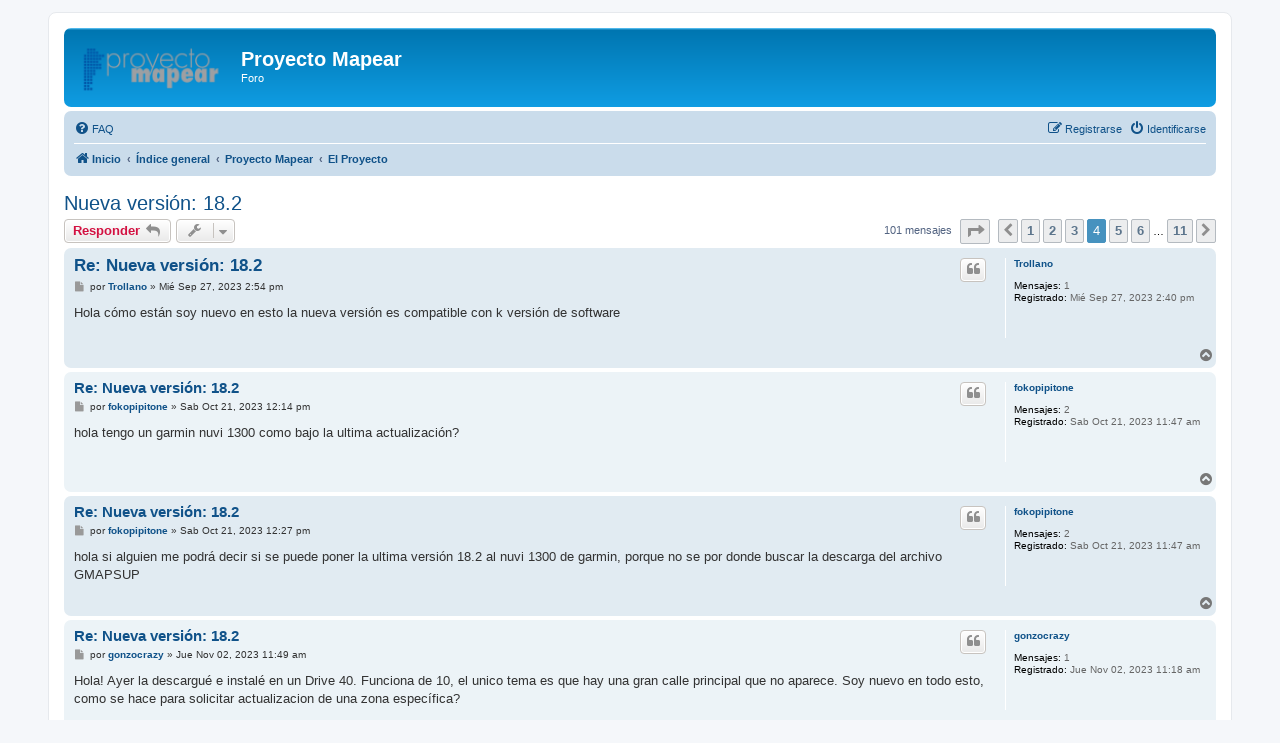

--- FILE ---
content_type: text/html; charset=UTF-8
request_url: https://proyectomapear.com.ar/phpbb/viewtopic.php?p=696&sid=0040289d5a0f515ced00d05e7637f9c0
body_size: 7204
content:
<!DOCTYPE html>
<html dir="ltr" lang="es">
<head>
<meta charset="utf-8" />
<meta http-equiv="X-UA-Compatible" content="IE=edge">
<meta name="viewport" content="width=device-width, initial-scale=1" />

<title>Nueva versión: 18.2 - Página 4 - Proyecto Mapear</title>

	<link rel="alternate" type="application/atom+xml" title="Feed - Proyecto Mapear" href="/phpbb/app.php/feed?sid=13271053e3f81293ffc44ad8300a93b7">			<link rel="alternate" type="application/atom+xml" title="Feed - Nuevos Temas" href="/phpbb/app.php/feed/topics?sid=13271053e3f81293ffc44ad8300a93b7">		<link rel="alternate" type="application/atom+xml" title="Feed - Foro - El Proyecto" href="/phpbb/app.php/feed/forum/8?sid=13271053e3f81293ffc44ad8300a93b7">	<link rel="alternate" type="application/atom+xml" title="Feed - Tema - Nueva versión: 18.2" href="/phpbb/app.php/feed/topic/102?sid=13271053e3f81293ffc44ad8300a93b7">	
	<link rel="canonical" href="https://proyectomapear.com.ar/phpbb/viewtopic.php?t=102&amp;start=30">

<!--
	phpBB style name: prosilver
	Based on style:   prosilver (this is the default phpBB3 style)
	Original author:  Tom Beddard ( http://www.subBlue.com/ )
	Modified by:
-->

<link href="./assets/css/font-awesome.min.css?assets_version=8" rel="stylesheet">
<link href="./styles/prosilver/theme/stylesheet.css?assets_version=8" rel="stylesheet">
<link href="./styles/prosilver/theme/es/stylesheet.css?assets_version=8" rel="stylesheet">




<!--[if lte IE 9]>
	<link href="./styles/prosilver/theme/tweaks.css?assets_version=8" rel="stylesheet">
<![endif]-->




					<!-- Global site tag (gtag.js) - Google Analytics -->
		<script async src="https://www.googletagmanager.com/gtag/js?id=G-G7VEVQH2DE"></script>
		<script>
			window.dataLayer = window.dataLayer || [];
			function gtag(){dataLayer.push(arguments);}
			gtag('js', new Date());

			gtag('config', 'G-G7VEVQH2DE', {});
		</script>
	
</head>
<body id="phpbb" class="nojs notouch section-viewtopic ltr ">


<div id="wrap" class="wrap">
	<a id="top" class="top-anchor" accesskey="t"></a>
	<div id="page-header">
		<div class="headerbar" role="banner">
					<div class="inner">

			<div id="site-description" class="site-description">
		<a id="logo" class="logo" href="https://www.proyectomapear.com.ar" title="Inicio">
					<span class="site_logo"></span>
				</a>
				<h1>Proyecto Mapear</h1>
				<p>Foro</p>
				<p class="skiplink"><a href="#start_here">Obviar</a></p>
			</div>

									
			</div>
					</div>
				<div class="navbar" role="navigation">
	<div class="inner">

	<ul id="nav-main" class="nav-main linklist" role="menubar">

		<li id="quick-links" class="quick-links dropdown-container responsive-menu hidden" data-skip-responsive="true">
			<a href="#" class="dropdown-trigger">
				<i class="icon fa-bars fa-fw" aria-hidden="true"></i><span>Enlaces rápidos</span>
			</a>
			<div class="dropdown">
				<div class="pointer"><div class="pointer-inner"></div></div>
				<ul class="dropdown-contents" role="menu">
					
					
										<li class="separator"></li>

									</ul>
			</div>
		</li>

				<li data-skip-responsive="true">
			<a href="/phpbb/app.php/help/faq?sid=13271053e3f81293ffc44ad8300a93b7" rel="help" title="Preguntas Frecuentes" role="menuitem">
				<i class="icon fa-question-circle fa-fw" aria-hidden="true"></i><span>FAQ</span>
			</a>
		</li>
						
			<li class="rightside"  data-skip-responsive="true">
			<a href="./ucp.php?mode=login&amp;redirect=viewtopic.php%3Fp%3D696&amp;sid=13271053e3f81293ffc44ad8300a93b7" title="Identificarse" accesskey="x" role="menuitem">
				<i class="icon fa-power-off fa-fw" aria-hidden="true"></i><span>Identificarse</span>
			</a>
		</li>
					<li class="rightside" data-skip-responsive="true">
				<a href="./ucp.php?mode=register&amp;sid=13271053e3f81293ffc44ad8300a93b7" role="menuitem">
					<i class="icon fa-pencil-square-o  fa-fw" aria-hidden="true"></i><span>Registrarse</span>
				</a>
			</li>
						</ul>

	<ul id="nav-breadcrumbs" class="nav-breadcrumbs linklist navlinks" role="menubar">
				
		
		<li class="breadcrumbs" itemscope itemtype="https://schema.org/BreadcrumbList">

							<span class="crumb" itemtype="https://schema.org/ListItem" itemprop="itemListElement" itemscope><a itemprop="item" href="https://www.proyectomapear.com.ar" data-navbar-reference="home"><i class="icon fa-home fa-fw" aria-hidden="true"></i><span itemprop="name">Inicio</span></a><meta itemprop="position" content="1" /></span>
			
							<span class="crumb" itemtype="https://schema.org/ListItem" itemprop="itemListElement" itemscope><a itemprop="item" href="./index.php?sid=13271053e3f81293ffc44ad8300a93b7" accesskey="h" data-navbar-reference="index"><span itemprop="name">Índice general</span></a><meta itemprop="position" content="2" /></span>

											
								<span class="crumb" itemtype="https://schema.org/ListItem" itemprop="itemListElement" itemscope data-forum-id="3"><a itemprop="item" href="./viewforum.php?f=3&amp;sid=13271053e3f81293ffc44ad8300a93b7"><span itemprop="name">Proyecto Mapear</span></a><meta itemprop="position" content="3" /></span>
															
								<span class="crumb" itemtype="https://schema.org/ListItem" itemprop="itemListElement" itemscope data-forum-id="8"><a itemprop="item" href="./viewforum.php?f=8&amp;sid=13271053e3f81293ffc44ad8300a93b7"><span itemprop="name">El Proyecto</span></a><meta itemprop="position" content="4" /></span>
							
					</li>

		
			</ul>

	</div>
</div>
	</div>

	
	<a id="start_here" class="anchor"></a>
	<div id="page-body" class="page-body" role="main">
		
		
<h2 class="topic-title"><a href="./viewtopic.php?t=102&amp;start=30&amp;sid=13271053e3f81293ffc44ad8300a93b7">Nueva versión: 18.2</a></h2>
<!-- NOTE: remove the style="display: none" when you want to have the forum description on the topic body -->
<div style="display: none !important;">Discusiones en general sobre el proyecto Mapear. (Dudas sobre su uso, instalación, etc.)<br /></div>


<div class="action-bar bar-top">
	
			<a href="./posting.php?mode=reply&amp;t=102&amp;sid=13271053e3f81293ffc44ad8300a93b7" class="button" title="Publicar una respuesta">
							<span>Responder</span> <i class="icon fa-reply fa-fw" aria-hidden="true"></i>
					</a>
	
			<div class="dropdown-container dropdown-button-control topic-tools">
		<span title="Herramientas de Tema" class="button button-secondary dropdown-trigger dropdown-select">
			<i class="icon fa-wrench fa-fw" aria-hidden="true"></i>
			<span class="caret"><i class="icon fa-sort-down fa-fw" aria-hidden="true"></i></span>
		</span>
		<div class="dropdown">
			<div class="pointer"><div class="pointer-inner"></div></div>
			<ul class="dropdown-contents">
																												<li>
					<a href="./viewtopic.php?t=102&amp;start=30&amp;sid=13271053e3f81293ffc44ad8300a93b7&amp;view=print" title="Vista para imprimir" accesskey="p">
						<i class="icon fa-print fa-fw" aria-hidden="true"></i><span>Vista para imprimir</span>
					</a>
				</li>
											</ul>
		</div>
	</div>
	
	
			<div class="pagination">
			101 mensajes
							<ul>
	<li class="dropdown-container dropdown-button-control dropdown-page-jump page-jump">
		<a class="button button-icon-only dropdown-trigger" href="#" title="Clic para ir a la página…" role="button"><i class="icon fa-level-down fa-rotate-270" aria-hidden="true"></i><span class="sr-only">Página <strong>4</strong> de <strong>11</strong></span></a>
		<div class="dropdown">
			<div class="pointer"><div class="pointer-inner"></div></div>
			<ul class="dropdown-contents">
				<li>Ir a la página:</li>
				<li class="page-jump-form">
					<input type="number" name="page-number" min="1" max="999999" title="Introduzca el número de página al que desea ir" class="inputbox tiny" data-per-page="10" data-base-url=".&#x2F;viewtopic.php&#x3F;t&#x3D;102&amp;amp&#x3B;sid&#x3D;13271053e3f81293ffc44ad8300a93b7" data-start-name="start" />
					<input class="button2" value="Ir" type="button" />
				</li>
			</ul>
		</div>
	</li>
			<li class="arrow previous"><a class="button button-icon-only" href="./viewtopic.php?t=102&amp;sid=13271053e3f81293ffc44ad8300a93b7&amp;start=20" rel="prev" role="button"><i class="icon fa-chevron-left fa-fw" aria-hidden="true"></i><span class="sr-only">Anterior</span></a></li>
				<li><a class="button" href="./viewtopic.php?t=102&amp;sid=13271053e3f81293ffc44ad8300a93b7" role="button">1</a></li>
				<li><a class="button" href="./viewtopic.php?t=102&amp;sid=13271053e3f81293ffc44ad8300a93b7&amp;start=10" role="button">2</a></li>
				<li><a class="button" href="./viewtopic.php?t=102&amp;sid=13271053e3f81293ffc44ad8300a93b7&amp;start=20" role="button">3</a></li>
			<li class="active"><span>4</span></li>
				<li><a class="button" href="./viewtopic.php?t=102&amp;sid=13271053e3f81293ffc44ad8300a93b7&amp;start=40" role="button">5</a></li>
				<li><a class="button" href="./viewtopic.php?t=102&amp;sid=13271053e3f81293ffc44ad8300a93b7&amp;start=50" role="button">6</a></li>
			<li class="ellipsis" role="separator"><span>…</span></li>
				<li><a class="button" href="./viewtopic.php?t=102&amp;sid=13271053e3f81293ffc44ad8300a93b7&amp;start=100" role="button">11</a></li>
				<li class="arrow next"><a class="button button-icon-only" href="./viewtopic.php?t=102&amp;sid=13271053e3f81293ffc44ad8300a93b7&amp;start=40" rel="next" role="button"><i class="icon fa-chevron-right fa-fw" aria-hidden="true"></i><span class="sr-only">Siguiente</span></a></li>
	</ul>
					</div>
		</div>




			<div id="p669" class="post has-profile bg2">
		<div class="inner">

		<dl class="postprofile" id="profile669">
			<dt class="no-profile-rank no-avatar">
				<div class="avatar-container">
																			</div>
								<a href="./memberlist.php?mode=viewprofile&amp;u=3606&amp;sid=13271053e3f81293ffc44ad8300a93b7" class="username">Trollano</a>							</dt>

									
		<dd class="profile-posts"><strong>Mensajes:</strong> 1</dd>		<dd class="profile-joined"><strong>Registrado:</strong> Mié Sep 27, 2023 2:40 pm</dd>		
		
						
						
		</dl>

		<div class="postbody">
						<div id="post_content669">

					<h3 class="first">
						<a href="./viewtopic.php?p=669&amp;sid=13271053e3f81293ffc44ad8300a93b7#p669">Re: Nueva versión: 18.2</a>
		</h3>

													<ul class="post-buttons">
																																									<li>
							<a href="./posting.php?mode=quote&amp;p=669&amp;sid=13271053e3f81293ffc44ad8300a93b7" title="Responder citando" class="button button-icon-only">
								<i class="icon fa-quote-left fa-fw" aria-hidden="true"></i><span class="sr-only">Citar</span>
							</a>
						</li>
														</ul>
							
						<p class="author">
									<a class="unread" href="./viewtopic.php?p=669&amp;sid=13271053e3f81293ffc44ad8300a93b7#p669" title="Mensaje">
						<i class="icon fa-file fa-fw icon-lightgray icon-md" aria-hidden="true"></i><span class="sr-only">Mensaje</span>
					</a>
								<span class="responsive-hide">por <strong><a href="./memberlist.php?mode=viewprofile&amp;u=3606&amp;sid=13271053e3f81293ffc44ad8300a93b7" class="username">Trollano</a></strong> &raquo; </span><time datetime="2023-09-27T17:54:04+00:00">Mié Sep 27, 2023 2:54 pm</time>
			</p>
			
			
			
			<div class="content">Hola cómo están soy nuevo en esto la nueva versión es compatible con k versión de software</div>

			
			
									
						
										
						</div>

		</div>

				<div class="back2top">
						<a href="#top" class="top" title="Arriba">
				<i class="icon fa-chevron-circle-up fa-fw icon-gray" aria-hidden="true"></i>
				<span class="sr-only">Arriba</span>
			</a>
					</div>
		
		</div>
	</div>

				<div id="p696" class="post has-profile bg1">
		<div class="inner">

		<dl class="postprofile" id="profile696">
			<dt class="no-profile-rank no-avatar">
				<div class="avatar-container">
																			</div>
								<a href="./memberlist.php?mode=viewprofile&amp;u=3836&amp;sid=13271053e3f81293ffc44ad8300a93b7" class="username">fokopipitone</a>							</dt>

									
		<dd class="profile-posts"><strong>Mensajes:</strong> 2</dd>		<dd class="profile-joined"><strong>Registrado:</strong> Sab Oct 21, 2023 11:47 am</dd>		
		
						
						
		</dl>

		<div class="postbody">
						<div id="post_content696">

					<h3 >
						<a href="./viewtopic.php?p=696&amp;sid=13271053e3f81293ffc44ad8300a93b7#p696">Re: Nueva versión: 18.2</a>
		</h3>

													<ul class="post-buttons">
																																									<li>
							<a href="./posting.php?mode=quote&amp;p=696&amp;sid=13271053e3f81293ffc44ad8300a93b7" title="Responder citando" class="button button-icon-only">
								<i class="icon fa-quote-left fa-fw" aria-hidden="true"></i><span class="sr-only">Citar</span>
							</a>
						</li>
														</ul>
							
						<p class="author">
									<a class="unread" href="./viewtopic.php?p=696&amp;sid=13271053e3f81293ffc44ad8300a93b7#p696" title="Mensaje">
						<i class="icon fa-file fa-fw icon-lightgray icon-md" aria-hidden="true"></i><span class="sr-only">Mensaje</span>
					</a>
								<span class="responsive-hide">por <strong><a href="./memberlist.php?mode=viewprofile&amp;u=3836&amp;sid=13271053e3f81293ffc44ad8300a93b7" class="username">fokopipitone</a></strong> &raquo; </span><time datetime="2023-10-21T15:14:22+00:00">Sab Oct 21, 2023 12:14 pm</time>
			</p>
			
			
			
			<div class="content">hola tengo un garmin nuvi 1300 como bajo la ultima actualización?</div>

			
			
									
						
										
						</div>

		</div>

				<div class="back2top">
						<a href="#top" class="top" title="Arriba">
				<i class="icon fa-chevron-circle-up fa-fw icon-gray" aria-hidden="true"></i>
				<span class="sr-only">Arriba</span>
			</a>
					</div>
		
		</div>
	</div>

				<div id="p697" class="post has-profile bg2">
		<div class="inner">

		<dl class="postprofile" id="profile697">
			<dt class="no-profile-rank no-avatar">
				<div class="avatar-container">
																			</div>
								<a href="./memberlist.php?mode=viewprofile&amp;u=3836&amp;sid=13271053e3f81293ffc44ad8300a93b7" class="username">fokopipitone</a>							</dt>

									
		<dd class="profile-posts"><strong>Mensajes:</strong> 2</dd>		<dd class="profile-joined"><strong>Registrado:</strong> Sab Oct 21, 2023 11:47 am</dd>		
		
						
						
		</dl>

		<div class="postbody">
						<div id="post_content697">

					<h3 >
						<a href="./viewtopic.php?p=697&amp;sid=13271053e3f81293ffc44ad8300a93b7#p697">Re: Nueva versión: 18.2</a>
		</h3>

													<ul class="post-buttons">
																																									<li>
							<a href="./posting.php?mode=quote&amp;p=697&amp;sid=13271053e3f81293ffc44ad8300a93b7" title="Responder citando" class="button button-icon-only">
								<i class="icon fa-quote-left fa-fw" aria-hidden="true"></i><span class="sr-only">Citar</span>
							</a>
						</li>
														</ul>
							
						<p class="author">
									<a class="unread" href="./viewtopic.php?p=697&amp;sid=13271053e3f81293ffc44ad8300a93b7#p697" title="Mensaje">
						<i class="icon fa-file fa-fw icon-lightgray icon-md" aria-hidden="true"></i><span class="sr-only">Mensaje</span>
					</a>
								<span class="responsive-hide">por <strong><a href="./memberlist.php?mode=viewprofile&amp;u=3836&amp;sid=13271053e3f81293ffc44ad8300a93b7" class="username">fokopipitone</a></strong> &raquo; </span><time datetime="2023-10-21T15:27:45+00:00">Sab Oct 21, 2023 12:27 pm</time>
			</p>
			
			
			
			<div class="content">hola si alguien me podrá decir si se puede poner la ultima versión 18.2 al nuvi 1300 de garmin, porque no se por donde buscar la descarga del archivo GMAPSUP</div>

			
			
									
						
										
						</div>

		</div>

				<div class="back2top">
						<a href="#top" class="top" title="Arriba">
				<i class="icon fa-chevron-circle-up fa-fw icon-gray" aria-hidden="true"></i>
				<span class="sr-only">Arriba</span>
			</a>
					</div>
		
		</div>
	</div>

				<div id="p709" class="post has-profile bg1">
		<div class="inner">

		<dl class="postprofile" id="profile709">
			<dt class="no-profile-rank no-avatar">
				<div class="avatar-container">
																			</div>
								<a href="./memberlist.php?mode=viewprofile&amp;u=3959&amp;sid=13271053e3f81293ffc44ad8300a93b7" class="username">gonzocrazy</a>							</dt>

									
		<dd class="profile-posts"><strong>Mensajes:</strong> 1</dd>		<dd class="profile-joined"><strong>Registrado:</strong> Jue Nov 02, 2023 11:18 am</dd>		
		
						
						
		</dl>

		<div class="postbody">
						<div id="post_content709">

					<h3 >
						<a href="./viewtopic.php?p=709&amp;sid=13271053e3f81293ffc44ad8300a93b7#p709">Re: Nueva versión: 18.2</a>
		</h3>

													<ul class="post-buttons">
																																									<li>
							<a href="./posting.php?mode=quote&amp;p=709&amp;sid=13271053e3f81293ffc44ad8300a93b7" title="Responder citando" class="button button-icon-only">
								<i class="icon fa-quote-left fa-fw" aria-hidden="true"></i><span class="sr-only">Citar</span>
							</a>
						</li>
														</ul>
							
						<p class="author">
									<a class="unread" href="./viewtopic.php?p=709&amp;sid=13271053e3f81293ffc44ad8300a93b7#p709" title="Mensaje">
						<i class="icon fa-file fa-fw icon-lightgray icon-md" aria-hidden="true"></i><span class="sr-only">Mensaje</span>
					</a>
								<span class="responsive-hide">por <strong><a href="./memberlist.php?mode=viewprofile&amp;u=3959&amp;sid=13271053e3f81293ffc44ad8300a93b7" class="username">gonzocrazy</a></strong> &raquo; </span><time datetime="2023-11-02T14:49:31+00:00">Jue Nov 02, 2023 11:49 am</time>
			</p>
			
			
			
			<div class="content">Hola! Ayer la descargué e instalé en un Drive 40. Funciona de 10, el unico tema es que hay una gran calle principal que no aparece. Soy nuevo en todo esto, como se hace para solicitar actualizacion de una zona específica? <br>
<br>
Soy de Mendoza, Argentina. Una de las calles principales que no aparece es la Juan José Paso de Carrodilla, que va desde la RN40 hasta el Corredor del Oeste atravesando la Puntilla. Esa via está hace menos de 5 años.</div>

			
			
									
						
										
						</div>

		</div>

				<div class="back2top">
						<a href="#top" class="top" title="Arriba">
				<i class="icon fa-chevron-circle-up fa-fw icon-gray" aria-hidden="true"></i>
				<span class="sr-only">Arriba</span>
			</a>
					</div>
		
		</div>
	</div>

				<div id="p717" class="post has-profile bg2">
		<div class="inner">

		<dl class="postprofile" id="profile717">
			<dt class="no-profile-rank no-avatar">
				<div class="avatar-container">
																			</div>
								<a href="./memberlist.php?mode=viewprofile&amp;u=4009&amp;sid=13271053e3f81293ffc44ad8300a93b7" class="username">Jacky</a>							</dt>

									
		<dd class="profile-posts"><strong>Mensajes:</strong> 4</dd>		<dd class="profile-joined"><strong>Registrado:</strong> Jue Nov 09, 2023 11:08 am</dd>		
		
						
						
		</dl>

		<div class="postbody">
						<div id="post_content717">

					<h3 >
						<a href="./viewtopic.php?p=717&amp;sid=13271053e3f81293ffc44ad8300a93b7#p717">Re: Nueva versión: 18.2</a>
		</h3>

													<ul class="post-buttons">
																																									<li>
							<a href="./posting.php?mode=quote&amp;p=717&amp;sid=13271053e3f81293ffc44ad8300a93b7" title="Responder citando" class="button button-icon-only">
								<i class="icon fa-quote-left fa-fw" aria-hidden="true"></i><span class="sr-only">Citar</span>
							</a>
						</li>
														</ul>
							
						<p class="author">
									<a class="unread" href="./viewtopic.php?p=717&amp;sid=13271053e3f81293ffc44ad8300a93b7#p717" title="Mensaje">
						<i class="icon fa-file fa-fw icon-lightgray icon-md" aria-hidden="true"></i><span class="sr-only">Mensaje</span>
					</a>
								<span class="responsive-hide">por <strong><a href="./memberlist.php?mode=viewprofile&amp;u=4009&amp;sid=13271053e3f81293ffc44ad8300a93b7" class="username">Jacky</a></strong> &raquo; </span><time datetime="2023-11-09T14:28:21+00:00">Jue Nov 09, 2023 11:28 am</time>
			</p>
			
			
			
			<div class="content">Buenos días. hace un par de meses me pasé a Mac y para mí es un mundo nuevo. <br>
<br>
Tuve que abandonar mi viejito mapsource y ya descargué el Garmin Base Camp.<br>
<br>
También descargué el mapa carretero V.18.2, pero se encuentra comprimido y el winrar que tengo instalado no reconoce estos archivos.<br>
<br>
Hay algún alma bondadosa que me pueda pasar la versión 18.2 ya descomprimido??<br>
<br>
Desde ya eternamente agradecido</div>

			
			
									
						
							<div id="sig717" class="signature">Saludos cordiales<br>
Jacky<br>
Garmin 276C <br>
(viejito pero aguanta)</div>			
						</div>

		</div>

				<div class="back2top">
						<a href="#top" class="top" title="Arriba">
				<i class="icon fa-chevron-circle-up fa-fw icon-gray" aria-hidden="true"></i>
				<span class="sr-only">Arriba</span>
			</a>
					</div>
		
		</div>
	</div>

				<div id="p723" class="post has-profile bg1">
		<div class="inner">

		<dl class="postprofile" id="profile723">
			<dt class="no-profile-rank no-avatar">
				<div class="avatar-container">
																			</div>
								<a href="./memberlist.php?mode=viewprofile&amp;u=4054&amp;sid=13271053e3f81293ffc44ad8300a93b7" class="username">juanmapa</a>							</dt>

									
		<dd class="profile-posts"><strong>Mensajes:</strong> 1</dd>		<dd class="profile-joined"><strong>Registrado:</strong> Dom Nov 12, 2023 7:33 pm</dd>		
		
						
						
		</dl>

		<div class="postbody">
						<div id="post_content723">

					<h3 >
						<a href="./viewtopic.php?p=723&amp;sid=13271053e3f81293ffc44ad8300a93b7#p723">Re: Nueva versión: 18.2</a>
		</h3>

													<ul class="post-buttons">
																																									<li>
							<a href="./posting.php?mode=quote&amp;p=723&amp;sid=13271053e3f81293ffc44ad8300a93b7" title="Responder citando" class="button button-icon-only">
								<i class="icon fa-quote-left fa-fw" aria-hidden="true"></i><span class="sr-only">Citar</span>
							</a>
						</li>
														</ul>
							
						<p class="author">
									<a class="unread" href="./viewtopic.php?p=723&amp;sid=13271053e3f81293ffc44ad8300a93b7#p723" title="Mensaje">
						<i class="icon fa-file fa-fw icon-lightgray icon-md" aria-hidden="true"></i><span class="sr-only">Mensaje</span>
					</a>
								<span class="responsive-hide">por <strong><a href="./memberlist.php?mode=viewprofile&amp;u=4054&amp;sid=13271053e3f81293ffc44ad8300a93b7" class="username">juanmapa</a></strong> &raquo; </span><time datetime="2023-11-12T23:05:16+00:00">Dom Nov 12, 2023 8:05 pm</time>
			</p>
			
			
			
			<div class="content">Bueeenas!, en esta versión no me aparece el archio gmasupp, y si se descarga la app, ¿cómo se hace ahora para pegar el archivo directo???? gracias!!!</div>

			
			
									
						
										
						</div>

		</div>

				<div class="back2top">
						<a href="#top" class="top" title="Arriba">
				<i class="icon fa-chevron-circle-up fa-fw icon-gray" aria-hidden="true"></i>
				<span class="sr-only">Arriba</span>
			</a>
					</div>
		
		</div>
	</div>

				<div id="p727" class="post has-profile bg2">
		<div class="inner">

		<dl class="postprofile" id="profile727">
			<dt class="no-profile-rank no-avatar">
				<div class="avatar-container">
																			</div>
								<a href="./memberlist.php?mode=viewprofile&amp;u=981&amp;sid=13271053e3f81293ffc44ad8300a93b7" class="username">GPA2023</a>							</dt>

									
		<dd class="profile-posts"><strong>Mensajes:</strong> 3</dd>		<dd class="profile-joined"><strong>Registrado:</strong> Vie Mar 03, 2023 11:20 am</dd>		
		
						
						
		</dl>

		<div class="postbody">
						<div id="post_content727">

					<h3 >
						<a href="./viewtopic.php?p=727&amp;sid=13271053e3f81293ffc44ad8300a93b7#p727">Re: Nueva versión: 18.2</a>
		</h3>

													<ul class="post-buttons">
																																									<li>
							<a href="./posting.php?mode=quote&amp;p=727&amp;sid=13271053e3f81293ffc44ad8300a93b7" title="Responder citando" class="button button-icon-only">
								<i class="icon fa-quote-left fa-fw" aria-hidden="true"></i><span class="sr-only">Citar</span>
							</a>
						</li>
														</ul>
							
						<p class="author">
									<a class="unread" href="./viewtopic.php?p=727&amp;sid=13271053e3f81293ffc44ad8300a93b7#p727" title="Mensaje">
						<i class="icon fa-file fa-fw icon-lightgray icon-md" aria-hidden="true"></i><span class="sr-only">Mensaje</span>
					</a>
								<span class="responsive-hide">por <strong><a href="./memberlist.php?mode=viewprofile&amp;u=981&amp;sid=13271053e3f81293ffc44ad8300a93b7" class="username">GPA2023</a></strong> &raquo; </span><time datetime="2023-11-16T14:00:09+00:00">Jue Nov 16, 2023 11:00 am</time>
			</p>
			
			
			
			<div class="content">Hola, soy nuevo por aquí y no tengo mucha idea, quería saber si me pueden ayudar y si es posible actualizar Un GPS Garmin NUVI 52. Desde ya muchas gracias.</div>

			
			
									
						
										
						</div>

		</div>

				<div class="back2top">
						<a href="#top" class="top" title="Arriba">
				<i class="icon fa-chevron-circle-up fa-fw icon-gray" aria-hidden="true"></i>
				<span class="sr-only">Arriba</span>
			</a>
					</div>
		
		</div>
	</div>

				<div id="p729" class="post has-profile bg1">
		<div class="inner">

		<dl class="postprofile" id="profile729">
			<dt class="no-profile-rank no-avatar">
				<div class="avatar-container">
																			</div>
								<a href="./memberlist.php?mode=viewprofile&amp;u=4058&amp;sid=13271053e3f81293ffc44ad8300a93b7" class="username">jachez2</a>							</dt>

									
		<dd class="profile-posts"><strong>Mensajes:</strong> 6</dd>		<dd class="profile-joined"><strong>Registrado:</strong> Lun Nov 13, 2023 2:42 am</dd>		
		
						
						
		</dl>

		<div class="postbody">
						<div id="post_content729">

					<h3 >
						<a href="./viewtopic.php?p=729&amp;sid=13271053e3f81293ffc44ad8300a93b7#p729">Re: Nueva versión: 18.2</a>
		</h3>

													<ul class="post-buttons">
																																									<li>
							<a href="./posting.php?mode=quote&amp;p=729&amp;sid=13271053e3f81293ffc44ad8300a93b7" title="Responder citando" class="button button-icon-only">
								<i class="icon fa-quote-left fa-fw" aria-hidden="true"></i><span class="sr-only">Citar</span>
							</a>
						</li>
														</ul>
							
						<p class="author">
									<a class="unread" href="./viewtopic.php?p=729&amp;sid=13271053e3f81293ffc44ad8300a93b7#p729" title="Mensaje">
						<i class="icon fa-file fa-fw icon-lightgray icon-md" aria-hidden="true"></i><span class="sr-only">Mensaje</span>
					</a>
								<span class="responsive-hide">por <strong><a href="./memberlist.php?mode=viewprofile&amp;u=4058&amp;sid=13271053e3f81293ffc44ad8300a93b7" class="username">jachez2</a></strong> &raquo; </span><time datetime="2023-11-16T18:39:24+00:00">Jue Nov 16, 2023 3:39 pm</time>
			</p>
			
			
			
			<div class="content">Muchas gracias por la nueva versión. Funciona muy bien. Faltan detalles en algunos pueblos de mi provincia, San Luis, que sí aparecen en mapas topográficos gratis.<br>
Cómo habría que hacer para pedir que se agreguen esos datos??<br>
Gracias nuevamente.</div>

			
			
									
						
										
						</div>

		</div>

				<div class="back2top">
						<a href="#top" class="top" title="Arriba">
				<i class="icon fa-chevron-circle-up fa-fw icon-gray" aria-hidden="true"></i>
				<span class="sr-only">Arriba</span>
			</a>
					</div>
		
		</div>
	</div>

				<div id="p731" class="post has-profile bg2">
		<div class="inner">

		<dl class="postprofile" id="profile731">
			<dt class="no-profile-rank no-avatar">
				<div class="avatar-container">
																			</div>
								<a href="./memberlist.php?mode=viewprofile&amp;u=4058&amp;sid=13271053e3f81293ffc44ad8300a93b7" class="username">jachez2</a>							</dt>

									
		<dd class="profile-posts"><strong>Mensajes:</strong> 6</dd>		<dd class="profile-joined"><strong>Registrado:</strong> Lun Nov 13, 2023 2:42 am</dd>		
		
						
						
		</dl>

		<div class="postbody">
						<div id="post_content731">

					<h3 >
						<a href="./viewtopic.php?p=731&amp;sid=13271053e3f81293ffc44ad8300a93b7#p731">Re: Nueva versión: 18.2</a>
		</h3>

													<ul class="post-buttons">
																																									<li>
							<a href="./posting.php?mode=quote&amp;p=731&amp;sid=13271053e3f81293ffc44ad8300a93b7" title="Responder citando" class="button button-icon-only">
								<i class="icon fa-quote-left fa-fw" aria-hidden="true"></i><span class="sr-only">Citar</span>
							</a>
						</li>
														</ul>
							
						<p class="author">
									<a class="unread" href="./viewtopic.php?p=731&amp;sid=13271053e3f81293ffc44ad8300a93b7#p731" title="Mensaje">
						<i class="icon fa-file fa-fw icon-lightgray icon-md" aria-hidden="true"></i><span class="sr-only">Mensaje</span>
					</a>
								<span class="responsive-hide">por <strong><a href="./memberlist.php?mode=viewprofile&amp;u=4058&amp;sid=13271053e3f81293ffc44ad8300a93b7" class="username">jachez2</a></strong> &raquo; </span><time datetime="2023-11-17T00:33:59+00:00">Jue Nov 16, 2023 9:33 pm</time>
			</p>
			
			
			
			<div class="content"><blockquote cite="./viewtopic.php?p=723&amp;sid=13271053e3f81293ffc44ad8300a93b7#p723"><div><cite><a href="./memberlist.php?mode=viewprofile&amp;u=4054&amp;sid=13271053e3f81293ffc44ad8300a93b7">juanmapa</a> escribió: <a href="./viewtopic.php?p=723&amp;sid=13271053e3f81293ffc44ad8300a93b7#p723" data-post-id="723" onclick="if(document.getElementById(hash.substr(1)))href=hash">↑</a><span class="responsive-hide">Dom Nov 12, 2023 8:05 pm</span></cite>
Bueeenas!, en esta versión no me aparece el archio gmasupp, y si se descarga la app, ¿cómo se hace ahora para pegar el archivo directo???? gracias!!!
</div></blockquote>

Creo que tiene dos opciones de descarga. Una para instalarla en el BaseCamp y luego pasarla al gps y la otra para descargar directamente el archivo y copiarlo en la carpeta que el equipo tiene para tal fin.<br>
Saludos y suerte con eso.</div>

			
			
									
						
										
						</div>

		</div>

				<div class="back2top">
						<a href="#top" class="top" title="Arriba">
				<i class="icon fa-chevron-circle-up fa-fw icon-gray" aria-hidden="true"></i>
				<span class="sr-only">Arriba</span>
			</a>
					</div>
		
		</div>
	</div>

				<div id="p740" class="post has-profile bg1">
		<div class="inner">

		<dl class="postprofile" id="profile740">
			<dt class="no-profile-rank no-avatar">
				<div class="avatar-container">
																			</div>
								<a href="./memberlist.php?mode=viewprofile&amp;u=4163&amp;sid=13271053e3f81293ffc44ad8300a93b7" class="username">Bjaeger</a>							</dt>

									
		<dd class="profile-posts"><strong>Mensajes:</strong> 3</dd>		<dd class="profile-joined"><strong>Registrado:</strong> Sab Nov 25, 2023 10:30 pm</dd>		
		
						
						
		</dl>

		<div class="postbody">
						<div id="post_content740">

					<h3 >
						<a href="./viewtopic.php?p=740&amp;sid=13271053e3f81293ffc44ad8300a93b7#p740">Re: Nueva versión: 18.2</a>
		</h3>

													<ul class="post-buttons">
																																									<li>
							<a href="./posting.php?mode=quote&amp;p=740&amp;sid=13271053e3f81293ffc44ad8300a93b7" title="Responder citando" class="button button-icon-only">
								<i class="icon fa-quote-left fa-fw" aria-hidden="true"></i><span class="sr-only">Citar</span>
							</a>
						</li>
														</ul>
							
						<p class="author">
									<a class="unread" href="./viewtopic.php?p=740&amp;sid=13271053e3f81293ffc44ad8300a93b7#p740" title="Mensaje">
						<i class="icon fa-file fa-fw icon-lightgray icon-md" aria-hidden="true"></i><span class="sr-only">Mensaje</span>
					</a>
								<span class="responsive-hide">por <strong><a href="./memberlist.php?mode=viewprofile&amp;u=4163&amp;sid=13271053e3f81293ffc44ad8300a93b7" class="username">Bjaeger</a></strong> &raquo; </span><time datetime="2023-11-26T01:36:21+00:00">Sab Nov 25, 2023 10:36 pm</time>
			</p>
			
			
			
			<div class="content">No puedo ver el mapa en un Drive Smart 65. Como siempre lo hize con otros equipos copié el archivo .img a la carpeta Map de equipo pero no me muestra detalle ni lo veo en la lista de mis mapas.<br>
A alguien le pasó lo mismo? Gracias</div>

			
			
									
						
										
						</div>

		</div>

				<div class="back2top">
						<a href="#top" class="top" title="Arriba">
				<i class="icon fa-chevron-circle-up fa-fw icon-gray" aria-hidden="true"></i>
				<span class="sr-only">Arriba</span>
			</a>
					</div>
		
		</div>
	</div>

	

	<div class="action-bar bar-bottom">
	
			<a href="./posting.php?mode=reply&amp;t=102&amp;sid=13271053e3f81293ffc44ad8300a93b7" class="button" title="Publicar una respuesta">
							<span>Responder</span> <i class="icon fa-reply fa-fw" aria-hidden="true"></i>
					</a>
		
		<div class="dropdown-container dropdown-button-control topic-tools">
		<span title="Herramientas de Tema" class="button button-secondary dropdown-trigger dropdown-select">
			<i class="icon fa-wrench fa-fw" aria-hidden="true"></i>
			<span class="caret"><i class="icon fa-sort-down fa-fw" aria-hidden="true"></i></span>
		</span>
		<div class="dropdown">
			<div class="pointer"><div class="pointer-inner"></div></div>
			<ul class="dropdown-contents">
																												<li>
					<a href="./viewtopic.php?t=102&amp;start=30&amp;sid=13271053e3f81293ffc44ad8300a93b7&amp;view=print" title="Vista para imprimir" accesskey="p">
						<i class="icon fa-print fa-fw" aria-hidden="true"></i><span>Vista para imprimir</span>
					</a>
				</li>
											</ul>
		</div>
	</div>

			<form method="post" action="./viewtopic.php?t=102&amp;start=30&amp;sid=13271053e3f81293ffc44ad8300a93b7">
		<div class="dropdown-container dropdown-container-left dropdown-button-control sort-tools">
	<span title="Opciones de ordenar y mostrar" class="button button-secondary dropdown-trigger dropdown-select">
		<i class="icon fa-sort-amount-asc fa-fw" aria-hidden="true"></i>
		<span class="caret"><i class="icon fa-sort-down fa-fw" aria-hidden="true"></i></span>
	</span>
	<div class="dropdown hidden">
		<div class="pointer"><div class="pointer-inner"></div></div>
		<div class="dropdown-contents">
			<fieldset class="display-options">
							<label>Mostrar: <select name="st" id="st"><option value="0" selected="selected">Todos los mensajes</option><option value="1">1 día</option><option value="7">7 días</option><option value="14">2 semanas</option><option value="30">1 mes</option><option value="90">3 meses</option><option value="180">6 meses</option><option value="365">1 año</option></select></label>
								<label>Ordenar por: <select name="sk" id="sk"><option value="a">Autor</option><option value="t" selected="selected">Fecha publicación</option><option value="s">Asunto</option></select></label>
				<label>Dirección: <select name="sd" id="sd"><option value="a" selected="selected">Ascendente</option><option value="d">Descendente</option></select></label>
								<hr class="dashed" />
				<input type="submit" class="button2" name="sort" value="Ir" />
						</fieldset>
		</div>
	</div>
</div>
		</form>
	
	
	
			<div class="pagination">
			101 mensajes
							<ul>
	<li class="dropdown-container dropdown-button-control dropdown-page-jump page-jump">
		<a class="button button-icon-only dropdown-trigger" href="#" title="Clic para ir a la página…" role="button"><i class="icon fa-level-down fa-rotate-270" aria-hidden="true"></i><span class="sr-only">Página <strong>4</strong> de <strong>11</strong></span></a>
		<div class="dropdown">
			<div class="pointer"><div class="pointer-inner"></div></div>
			<ul class="dropdown-contents">
				<li>Ir a la página:</li>
				<li class="page-jump-form">
					<input type="number" name="page-number" min="1" max="999999" title="Introduzca el número de página al que desea ir" class="inputbox tiny" data-per-page="10" data-base-url=".&#x2F;viewtopic.php&#x3F;t&#x3D;102&amp;amp&#x3B;sid&#x3D;13271053e3f81293ffc44ad8300a93b7" data-start-name="start" />
					<input class="button2" value="Ir" type="button" />
				</li>
			</ul>
		</div>
	</li>
			<li class="arrow previous"><a class="button button-icon-only" href="./viewtopic.php?t=102&amp;sid=13271053e3f81293ffc44ad8300a93b7&amp;start=20" rel="prev" role="button"><i class="icon fa-chevron-left fa-fw" aria-hidden="true"></i><span class="sr-only">Anterior</span></a></li>
				<li><a class="button" href="./viewtopic.php?t=102&amp;sid=13271053e3f81293ffc44ad8300a93b7" role="button">1</a></li>
				<li><a class="button" href="./viewtopic.php?t=102&amp;sid=13271053e3f81293ffc44ad8300a93b7&amp;start=10" role="button">2</a></li>
				<li><a class="button" href="./viewtopic.php?t=102&amp;sid=13271053e3f81293ffc44ad8300a93b7&amp;start=20" role="button">3</a></li>
			<li class="active"><span>4</span></li>
				<li><a class="button" href="./viewtopic.php?t=102&amp;sid=13271053e3f81293ffc44ad8300a93b7&amp;start=40" role="button">5</a></li>
				<li><a class="button" href="./viewtopic.php?t=102&amp;sid=13271053e3f81293ffc44ad8300a93b7&amp;start=50" role="button">6</a></li>
			<li class="ellipsis" role="separator"><span>…</span></li>
				<li><a class="button" href="./viewtopic.php?t=102&amp;sid=13271053e3f81293ffc44ad8300a93b7&amp;start=100" role="button">11</a></li>
				<li class="arrow next"><a class="button button-icon-only" href="./viewtopic.php?t=102&amp;sid=13271053e3f81293ffc44ad8300a93b7&amp;start=40" rel="next" role="button"><i class="icon fa-chevron-right fa-fw" aria-hidden="true"></i><span class="sr-only">Siguiente</span></a></li>
	</ul>
					</div>
	</div>


<div class="action-bar actions-jump">
		<p class="jumpbox-return">
		<a href="./viewforum.php?f=8&amp;sid=13271053e3f81293ffc44ad8300a93b7" class="left-box arrow-left" accesskey="r">
			<i class="icon fa-angle-left fa-fw icon-black" aria-hidden="true"></i><span>Volver a  “El Proyecto”</span>
		</a>
	</p>
	
		<div class="jumpbox dropdown-container dropdown-container-right dropdown-up dropdown-left dropdown-button-control" id="jumpbox">
			<span title="Ir a" class="button button-secondary dropdown-trigger dropdown-select">
				<span>Ir a</span>
				<span class="caret"><i class="icon fa-sort-down fa-fw" aria-hidden="true"></i></span>
			</span>
		<div class="dropdown">
			<div class="pointer"><div class="pointer-inner"></div></div>
			<ul class="dropdown-contents">
																				<li><a href="./viewforum.php?f=3&amp;sid=13271053e3f81293ffc44ad8300a93b7" class="jumpbox-cat-link"> <span> Proyecto Mapear</span></a></li>
																<li><a href="./viewforum.php?f=8&amp;sid=13271053e3f81293ffc44ad8300a93b7" class="jumpbox-sub-link"><span class="spacer"></span> <span>&#8627; &nbsp; El Proyecto</span></a></li>
											</ul>
		</div>
	</div>

	</div>



			</div>


<div id="page-footer" class="page-footer" role="contentinfo">
	<div class="navbar" role="navigation">
	<div class="inner">

	<ul id="nav-footer" class="nav-footer linklist" role="menubar">
		<li class="breadcrumbs">
							<span class="crumb"><a href="https://www.proyectomapear.com.ar" data-navbar-reference="home"><i class="icon fa-home fa-fw" aria-hidden="true"></i><span>Inicio</span></a></span>									<span class="crumb"><a href="./index.php?sid=13271053e3f81293ffc44ad8300a93b7" data-navbar-reference="index"><span>Índice general</span></a></span>					</li>
		
				<li class="rightside">Todos los horarios son <span title="América/Argentina/Buenos Aires">UTC-03:00</span></li>
							<li class="rightside">
				<a href="./ucp.php?mode=delete_cookies&amp;sid=13271053e3f81293ffc44ad8300a93b7" data-ajax="true" data-refresh="true" role="menuitem">
					<i class="icon fa-trash fa-fw" aria-hidden="true"></i><span>Borrar cookies</span>
				</a>
			</li>
																<li class="rightside" data-last-responsive="true">
				<a href="./memberlist.php?mode=contactadmin&amp;sid=13271053e3f81293ffc44ad8300a93b7" role="menuitem">
					<i class="icon fa-envelope fa-fw" aria-hidden="true"></i><span>Contáctenos</span>
				</a>
			</li>
			</ul>

	</div>
</div>

	<div class="copyright">
				<p class="footer-row">
			<span class="footer-copyright">Desarrollado por <a href="https://www.phpbb.com/">phpBB</a>&reg; Forum Software &copy; phpBB Limited</span>
		</p>
				<p class="footer-row">
			<span class="footer-copyright">Traducción al español por <a href="https://www.phpbb-es.com/">phpBB España</a></span>
		</p>
						<p class="footer-row" role="menu">
			<a class="footer-link" href="./ucp.php?mode=privacy&amp;sid=13271053e3f81293ffc44ad8300a93b7" title="Privacidad" role="menuitem">
				<span class="footer-link-text">Privacidad</span>
			</a>
			|
			<a class="footer-link" href="./ucp.php?mode=terms&amp;sid=13271053e3f81293ffc44ad8300a93b7" title="Condiciones" role="menuitem">
				<span class="footer-link-text">Condiciones</span>
			</a>
		</p>
					</div>

	<div id="darkenwrapper" class="darkenwrapper" data-ajax-error-title="Error AJAX" data-ajax-error-text="Algo salió mal al procesar su solicitud." data-ajax-error-text-abort="Solicitud abortada por el usuario." data-ajax-error-text-timeout="Su solicitud ha agotado el tiempo, por favor, inténtelo de nuevo." data-ajax-error-text-parsererror="Algo salió mal con la solicitud y el servidor devuelve una respuesta no válida.">
		<div id="darken" class="darken">&nbsp;</div>
	</div>

	<div id="phpbb_alert" class="phpbb_alert" data-l-err="Error" data-l-timeout-processing-req="Tiempo de espera agotado.">
		<a href="#" class="alert_close">
			<i class="icon fa-times-circle fa-fw" aria-hidden="true"></i>
		</a>
		<h3 class="alert_title">&nbsp;</h3><p class="alert_text"></p>
	</div>
	<div id="phpbb_confirm" class="phpbb_alert">
		<a href="#" class="alert_close">
			<i class="icon fa-times-circle fa-fw" aria-hidden="true"></i>
		</a>
		<div class="alert_text"></div>
	</div>
</div>

</div>

<div>
	<a id="bottom" class="anchor" accesskey="z"></a>
	<img class="sr-only" aria-hidden="true" src="&#x2F;phpbb&#x2F;app.php&#x2F;cron&#x2F;cron.task.core.tidy_warnings&#x3F;sid&#x3D;13271053e3f81293ffc44ad8300a93b7" width="1" height="1" alt="">
</div>

<script src="./assets/javascript/jquery-3.6.0.min.js?assets_version=8"></script>
<script src="./assets/javascript/core.js?assets_version=8"></script>



<script src="./styles/prosilver/template/forum_fn.js?assets_version=8"></script>
<script src="./styles/prosilver/template/ajax.js?assets_version=8"></script>



</body>
</html>
